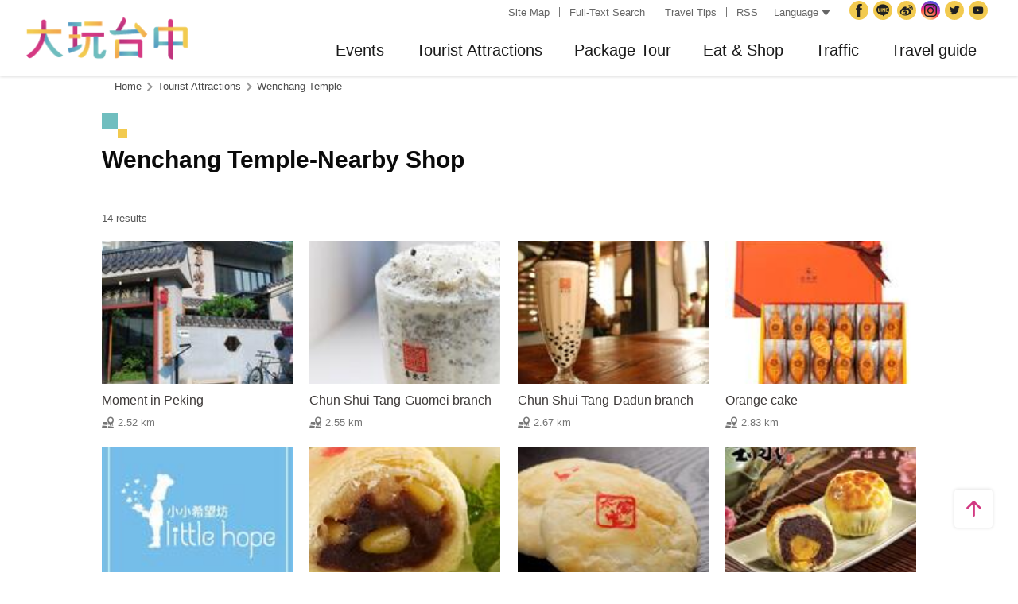

--- FILE ---
content_type: text/html; charset=utf-8
request_url: https://taichung.travel/en/add-visitor
body_size: -643
content:
{"success":true,"total":11366115.0,"date_time":"2026-01-22T01:08:48.4233048"}